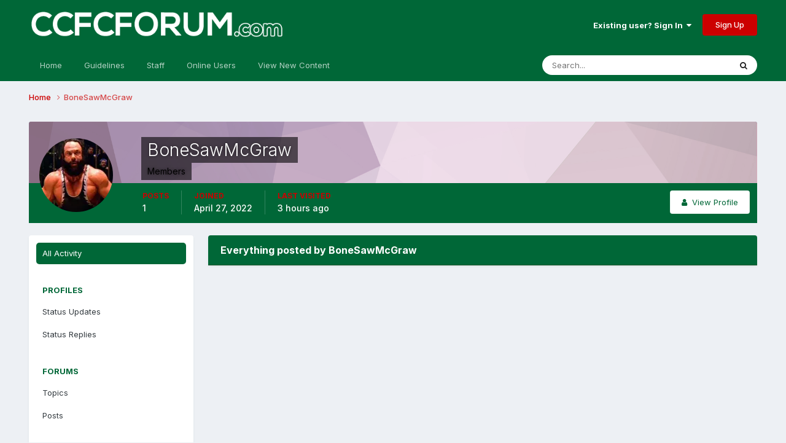

--- FILE ---
content_type: text/html;charset=UTF-8
request_url: https://www.ccfcforum.com/index.php?/profile/11559-bonesawmcgraw/content/&change_section=1
body_size: 8103
content:
<!DOCTYPE html>
<html lang="en-US" dir="ltr">
	<head>
      <script async src="https://pagead2.googlesyndication.com/pagead/js/adsbygoogle.js?client=ca-pub-6527215832435088"
     crossorigin="anonymous"></script>
		<meta charset="utf-8">
		<title>BoneSawMcGraw's Content - Cork City FC Fans Forum</title>
		
			<!-- Global site tag (gtag.js) - Google Analytics -->
<script async src="https://www.googletagmanager.com/gtag/js?id=UA-133681534-1"></script>
<script>
  window.dataLayer = window.dataLayer || [];
  function gtag(){dataLayer.push(arguments);}
  gtag('js', new Date());

  gtag('config', 'UA-133681534-1');
</script>

		
		

	<meta name="viewport" content="width=device-width, initial-scale=1">


	
	


	<meta name="twitter:card" content="summary" />


	
		<meta name="twitter:site" content="@CCFCForumdotcom" />
	



	
		
			
				<meta property="og:site_name" content="Cork City FC Fans Forum">
			
		
	

	
		
			
				<meta property="og:locale" content="en_US">
			
		
	


	
		<link rel="canonical" href="https://www.ccfcforum.com/index.php?/profile/11559-bonesawmcgraw/content/" />
	





<link rel="manifest" href="https://www.ccfcforum.com/index.php?/manifest.webmanifest/">
<meta name="msapplication-config" content="https://www.ccfcforum.com/index.php?/browserconfig.xml/">
<meta name="msapplication-starturl" content="/index.php?/https://www.ccfcforum.com/">
<meta name="application-name" content="">
<meta name="apple-mobile-web-app-title" content="">

	<meta name="theme-color" content="#006737">


	<meta name="msapplication-TileColor" content="#006737">





	

	
		
			<link rel="icon" sizes="36x36" href="https://www.ccfcforum.com/uploads/monthly_2023_04/android-chrome-36x36.png?v=1710789785">
		
	

	
		
			<link rel="icon" sizes="48x48" href="https://www.ccfcforum.com/uploads/monthly_2023_04/android-chrome-48x48.png?v=1710789785">
		
	

	
		
			<link rel="icon" sizes="72x72" href="https://www.ccfcforum.com/uploads/monthly_2023_04/android-chrome-72x72.png?v=1710789785">
		
	

	
		
			<link rel="icon" sizes="96x96" href="https://www.ccfcforum.com/uploads/monthly_2023_04/android-chrome-96x96.png?v=1710789785">
		
	

	
		
			<link rel="icon" sizes="144x144" href="https://www.ccfcforum.com/uploads/monthly_2023_04/android-chrome-144x144.png?v=1710789785">
		
	

	
		
			<link rel="icon" sizes="192x192" href="https://www.ccfcforum.com/uploads/monthly_2023_04/android-chrome-192x192.png?v=1710789785">
		
	

	
		
			<link rel="icon" sizes="256x256" href="https://www.ccfcforum.com/uploads/monthly_2023_04/android-chrome-256x256.png?v=1710789785">
		
	

	
		
			<link rel="icon" sizes="384x384" href="https://www.ccfcforum.com/uploads/monthly_2023_04/android-chrome-384x384.png?v=1710789785">
		
	

	
		
			<link rel="icon" sizes="512x512" href="https://www.ccfcforum.com/uploads/monthly_2023_04/android-chrome-512x512.png?v=1710789785">
		
	

	
		
			<meta name="msapplication-square70x70logo" content="https://www.ccfcforum.com/uploads/monthly_2023_04/msapplication-square70x70logo.png?v=1710789785"/>
		
	

	
		
			<meta name="msapplication-TileImage" content="https://www.ccfcforum.com/uploads/monthly_2023_04/msapplication-TileImage.png?v=1710789785"/>
		
	

	
		
			<meta name="msapplication-square150x150logo" content="https://www.ccfcforum.com/uploads/monthly_2023_04/msapplication-square150x150logo.png?v=1710789785"/>
		
	

	
		
			<meta name="msapplication-wide310x150logo" content="https://www.ccfcforum.com/uploads/monthly_2023_04/msapplication-wide310x150logo.png?v=1710789785"/>
		
	

	
		
			<meta name="msapplication-square310x310logo" content="https://www.ccfcforum.com/uploads/monthly_2023_04/msapplication-square310x310logo.png?v=1710789785"/>
		
	

	
		
			
				<link rel="apple-touch-icon" href="https://www.ccfcforum.com/uploads/monthly_2023_04/apple-touch-icon-57x57.png?v=1710789785">
			
		
	

	
		
			
				<link rel="apple-touch-icon" sizes="60x60" href="https://www.ccfcforum.com/uploads/monthly_2023_04/apple-touch-icon-60x60.png?v=1710789785">
			
		
	

	
		
			
				<link rel="apple-touch-icon" sizes="72x72" href="https://www.ccfcforum.com/uploads/monthly_2023_04/apple-touch-icon-72x72.png?v=1710789785">
			
		
	

	
		
			
				<link rel="apple-touch-icon" sizes="76x76" href="https://www.ccfcforum.com/uploads/monthly_2023_04/apple-touch-icon-76x76.png?v=1710789785">
			
		
	

	
		
			
				<link rel="apple-touch-icon" sizes="114x114" href="https://www.ccfcforum.com/uploads/monthly_2023_04/apple-touch-icon-114x114.png?v=1710789785">
			
		
	

	
		
			
				<link rel="apple-touch-icon" sizes="120x120" href="https://www.ccfcforum.com/uploads/monthly_2023_04/apple-touch-icon-120x120.png?v=1710789785">
			
		
	

	
		
			
				<link rel="apple-touch-icon" sizes="144x144" href="https://www.ccfcforum.com/uploads/monthly_2023_04/apple-touch-icon-144x144.png?v=1710789785">
			
		
	

	
		
			
				<link rel="apple-touch-icon" sizes="152x152" href="https://www.ccfcforum.com/uploads/monthly_2023_04/apple-touch-icon-152x152.png?v=1710789785">
			
		
	

	
		
			
				<link rel="apple-touch-icon" sizes="180x180" href="https://www.ccfcforum.com/uploads/monthly_2023_04/apple-touch-icon-180x180.png?v=1710789785">
			
		
	




	<meta name="mobile-web-app-capable" content="yes">
	<meta name="apple-touch-fullscreen" content="yes">
	<meta name="apple-mobile-web-app-capable" content="yes">

	
		
	


<link rel="preload" href="//www.ccfcforum.com/applications/core/interface/font/fontawesome-webfont.woff2?v=4.7.0" as="font" crossorigin="anonymous">
		


	<link rel="preconnect" href="https://fonts.googleapis.com">
	<link rel="preconnect" href="https://fonts.gstatic.com" crossorigin>
	
		<link href="https://fonts.googleapis.com/css2?family=Inter:wght@300;400;500;600;700&display=swap" rel="stylesheet">
	



	<link rel='stylesheet' href='https://www.ccfcforum.com/uploads/css_built_13/341e4a57816af3ba440d891ca87450ff_framework.css?v=ded98b6d271758638738' media='all'>

	<link rel='stylesheet' href='https://www.ccfcforum.com/uploads/css_built_13/05e81b71abe4f22d6eb8d1a929494829_responsive.css?v=ded98b6d271758638738' media='all'>

	<link rel='stylesheet' href='https://www.ccfcforum.com/uploads/css_built_13/90eb5adf50a8c640f633d47fd7eb1778_core.css?v=ded98b6d271758638738' media='all'>

	<link rel='stylesheet' href='https://www.ccfcforum.com/uploads/css_built_13/5a0da001ccc2200dc5625c3f3934497d_core_responsive.css?v=ded98b6d271758638738' media='all'>

	<link rel='stylesheet' href='https://www.ccfcforum.com/uploads/css_built_13/ffdbd8340d5c38a97b780eeb2549bc3f_profiles.css?v=ded98b6d271758638738' media='all'>

	<link rel='stylesheet' href='https://www.ccfcforum.com/uploads/css_built_13/f2ef08fd7eaff94a9763df0d2e2aaa1f_streams.css?v=ded98b6d271758638738' media='all'>

	<link rel='stylesheet' href='https://www.ccfcforum.com/uploads/css_built_13/9be4fe0d9dd3ee2160f368f53374cd3f_leaderboard.css?v=ded98b6d271758638738' media='all'>

	<link rel='stylesheet' href='https://www.ccfcforum.com/uploads/css_built_13/125515e1b6f230e3adf3a20c594b0cea_profiles_responsive.css?v=ded98b6d271758638738' media='all'>

	<link rel='stylesheet' href='https://www.ccfcforum.com/uploads/css_built_13/6a6afb106122c1b73b3caacf669ca862_profile.css?v=ded98b6d271758638738' media='all'>





<link rel='stylesheet' href='https://www.ccfcforum.com/uploads/css_built_13/258adbb6e4f3e83cd3b355f84e3fa002_custom.css?v=ded98b6d271758638738' media='all'>




		
		

	
	<link rel='shortcut icon' href='https://www.ccfcforum.com/uploads/monthly_2017_02/favicon.ico.0227dac69636d4b0653f433a8afb5df9.ico' type="image/x-icon">

	</head>
	<body class='ipsApp ipsApp_front ipsJS_none ipsClearfix' data-controller='core.front.core.app,plugins.minimizequote' data-message="" data-pageApp='core' data-pageLocation='front' data-pageModule='members' data-pageController='profile' data-pageID='11559' >
		<a href='#ipsLayout_mainArea' class='ipsHide' title='Go to main content on this page' accesskey='m'>Jump to content</a>
		
			<div id='ipsLayout_header' class='ipsClearfix'>
				





				<header>
					<div class='ipsLayout_container'>
						


<a href='https://www.ccfcforum.com/' id='elLogo' accesskey='1'><img src="https://www.ccfcforum.com/uploads/monthly_2021_01/Forum_Logo.png.13879cbd9fcea2097db43fd9ef590582.png" alt='Cork City FC Fans Forum'></a>

						

	<ul id='elUserNav' class='ipsList_inline cSignedOut ipsResponsive_showDesktop'>
		
        
		
        
        
            
            <li id='elSignInLink'>
                <a href='https://www.ccfcforum.com/index.php?/login/' data-ipsMenu-closeOnClick="false" data-ipsMenu id='elUserSignIn'>
                    Existing user? Sign In &nbsp;<i class='fa fa-caret-down'></i>
                </a>
                
<div id='elUserSignIn_menu' class='ipsMenu ipsMenu_auto ipsHide'>
	<form accept-charset='utf-8' method='post' action='https://www.ccfcforum.com/index.php?/login/'>
		<input type="hidden" name="csrfKey" value="379fa061a2a2c8a32a2af5ef1b2d4a23">
		<input type="hidden" name="ref" value="aHR0cHM6Ly93d3cuY2NmY2ZvcnVtLmNvbS9pbmRleC5waHA/L3Byb2ZpbGUvMTE1NTktYm9uZXNhd21jZ3Jhdy9jb250ZW50LyZjaGFuZ2Vfc2VjdGlvbj0x">
		<div data-role="loginForm">
			
			
			
				
<div class="ipsPad ipsForm ipsForm_vertical">
	<h4 class="ipsType_sectionHead">Sign In</h4>
	<br><br>
	<ul class='ipsList_reset'>
		<li class="ipsFieldRow ipsFieldRow_noLabel ipsFieldRow_fullWidth">
			
			
				<input type="text" placeholder="Display Name" name="auth" autocomplete="username">
			
		</li>
		<li class="ipsFieldRow ipsFieldRow_noLabel ipsFieldRow_fullWidth">
			<input type="password" placeholder="Password" name="password" autocomplete="current-password">
		</li>
		<li class="ipsFieldRow ipsFieldRow_checkbox ipsClearfix">
			<span class="ipsCustomInput">
				<input type="checkbox" name="remember_me" id="remember_me_checkbox" value="1" checked aria-checked="true">
				<span></span>
			</span>
			<div class="ipsFieldRow_content">
				<label class="ipsFieldRow_label" for="remember_me_checkbox">Remember me</label>
				<span class="ipsFieldRow_desc">Not recommended on shared computers</span>
			</div>
		</li>
		<li class="ipsFieldRow ipsFieldRow_fullWidth">
			<button type="submit" name="_processLogin" value="usernamepassword" class="ipsButton ipsButton_primary ipsButton_small" id="elSignIn_submit">Sign In</button>
			
				<p class="ipsType_right ipsType_small">
					
						<a href='https://www.ccfcforum.com/index.php?/lostpassword/' data-ipsDialog data-ipsDialog-title='Forgot your password?'>
					
					Forgot your password?</a>
				</p>
			
		</li>
	</ul>
</div>
			
		</div>
	</form>
</div>
            </li>
            
        
		
			<li>
				
					<a href='https://www.ccfcforum.com/index.php?/register/'  id='elRegisterButton' class='ipsButton ipsButton_normal ipsButton_primary'>Sign Up</a>
				
			</li>
		
	</ul>

						
<ul class='ipsMobileHamburger ipsList_reset ipsResponsive_hideDesktop'>
	<li data-ipsDrawer data-ipsDrawer-drawerElem='#elMobileDrawer'>
		<a href='#'>
			
			
				
			
			
			
			<i class='fa fa-navicon'></i>
		</a>
	</li>
</ul>
					</div>
				</header>
				

	<nav data-controller='core.front.core.navBar' class='ipsNavBar_noSubBars ipsResponsive_showDesktop'>
		<div class='ipsNavBar_primary ipsLayout_container ipsNavBar_noSubBars'>
			<ul data-role="primaryNavBar" class='ipsClearfix'>
				


	
		
		
		<li  id='elNavSecondary_20' data-role="navBarItem" data-navApp="core" data-navExt="CustomItem">
			
			
				<a href="https://www.ccfcforum.com/index.php"  data-navItem-id="20" >
					Home<span class='ipsNavBar_active__identifier'></span>
				</a>
			
			
		</li>
	
	

	
		
		
		<li  id='elNavSecondary_11' data-role="navBarItem" data-navApp="core" data-navExt="Guidelines">
			
			
				<a href="https://www.ccfcforum.com/index.php?/guidelines/"  data-navItem-id="11" >
					Guidelines<span class='ipsNavBar_active__identifier'></span>
				</a>
			
			
		</li>
	
	

	
		
		
		<li  id='elNavSecondary_12' data-role="navBarItem" data-navApp="core" data-navExt="StaffDirectory">
			
			
				<a href="https://www.ccfcforum.com/index.php?/staff/"  data-navItem-id="12" >
					Staff<span class='ipsNavBar_active__identifier'></span>
				</a>
			
			
		</li>
	
	

	
		
		
		<li  id='elNavSecondary_23' data-role="navBarItem" data-navApp="core" data-navExt="OnlineUsers">
			
			
				<a href="https://www.ccfcforum.com/index.php?/online/"  data-navItem-id="23" >
					Online Users<span class='ipsNavBar_active__identifier'></span>
				</a>
			
			
		</li>
	
	

	
		
		
		<li  id='elNavSecondary_18' data-role="navBarItem" data-navApp="core" data-navExt="YourActivityStreamsItem">
			
			
				<a href="https://www.ccfcforum.com/index.php?/discover/8/"  data-navItem-id="18" >
					View New Content<span class='ipsNavBar_active__identifier'></span>
				</a>
			
			
		</li>
	
	

				<li class='ipsHide' id='elNavigationMore' data-role='navMore'>
					<a href='#' data-ipsMenu data-ipsMenu-appendTo='#elNavigationMore' id='elNavigationMore_dropdown'>More</a>
					<ul class='ipsNavBar_secondary ipsHide' data-role='secondaryNavBar'>
						<li class='ipsHide' id='elNavigationMore_more' data-role='navMore'>
							<a href='#' data-ipsMenu data-ipsMenu-appendTo='#elNavigationMore_more' id='elNavigationMore_more_dropdown'>More <i class='fa fa-caret-down'></i></a>
							<ul class='ipsHide ipsMenu ipsMenu_auto' id='elNavigationMore_more_dropdown_menu' data-role='moreDropdown'></ul>
						</li>
					</ul>
				</li>
			</ul>
			

	<div id="elSearchWrapper">
		<div id='elSearch' data-controller="core.front.core.quickSearch">
			<form accept-charset='utf-8' action='//www.ccfcforum.com/index.php?/search/&amp;do=quicksearch' method='post'>
                <input type='search' id='elSearchField' placeholder='Search...' name='q' autocomplete='off' aria-label='Search'>
                <details class='cSearchFilter'>
                    <summary class='cSearchFilter__text'></summary>
                    <ul class='cSearchFilter__menu'>
                        
                        <li><label><input type="radio" name="type" value="all" ><span class='cSearchFilter__menuText'>Everywhere</span></label></li>
                        
                        
                            <li><label><input type="radio" name="type" value="core_statuses_status" checked><span class='cSearchFilter__menuText'>Status Updates</span></label></li>
                        
                            <li><label><input type="radio" name="type" value="forums_topic"><span class='cSearchFilter__menuText'>Topics</span></label></li>
                        
                            <li><label><input type="radio" name="type" value="calendar_event"><span class='cSearchFilter__menuText'>Events</span></label></li>
                        
                            <li><label><input type="radio" name="type" value="core_members"><span class='cSearchFilter__menuText'>Members</span></label></li>
                        
                    </ul>
                </details>
				<button class='cSearchSubmit' type="submit" aria-label='Search'><i class="fa fa-search"></i></button>
			</form>
		</div>
	</div>

		</div>
	</nav>

				
<ul id='elMobileNav' class='ipsResponsive_hideDesktop' data-controller='core.front.core.mobileNav'>
	
		
			<li id='elMobileBreadcrumb'>
				<a href='https://www.ccfcforum.com/'>
					<span>Home</span>
				</a>
			</li>
		
	
	
	
	<li class='ipsHide'>
		<a data-action="defaultStream" href='https://www.ccfcforum.com/index.php?/discover/'><i class="fa fa-newspaper-o" aria-hidden="true"></i></a>
	</li>

	

	
		<li class='ipsJS_show'>
			<a href='https://www.ccfcforum.com/index.php?/search/'><i class='fa fa-search'></i></a>
		</li>
	
</ul>
			</div>
		
		<main id='ipsLayout_body' class='ipsLayout_container'>
			<div id='ipsLayout_contentArea'>
				<div id='ipsLayout_contentWrapper'>
					
<nav class='ipsBreadcrumb ipsBreadcrumb_top ipsFaded_withHover'>
	

	<ul class='ipsList_inline ipsPos_right'>
		
		<li  class='ipsHide'>
			<a data-action="defaultStream" class='ipsType_light '  href='https://www.ccfcforum.com/index.php?/discover/'><i class="fa fa-newspaper-o" aria-hidden="true"></i> <span>All Activity</span></a>
		</li>
		
	</ul>

	<ul data-role="breadcrumbList">
		<li>
			<a title="Home" href='https://www.ccfcforum.com/'>
				<span>Home <i class='fa fa-angle-right'></i></span>
			</a>
		</li>
		
		
			<li>
				
					<a href='https://www.ccfcforum.com/index.php?/profile/11559-bonesawmcgraw/'>
						<span>BoneSawMcGraw </span>
					</a>
				
			</li>
		
	</ul>
</nav>
					
					<div id='ipsLayout_mainArea'>
						
						
						
						

	




						


<div data-controller='core.front.profile.main' id='elProfileUserContent'>
	

<header data-role="profileHeader">
    <div class='ipsPageHead_special cProfileHeaderMinimal' id='elProfileHeader' data-controller='core.global.core.coverPhoto' data-url="https://www.ccfcforum.com/index.php?/profile/11559-bonesawmcgraw/&amp;csrfKey=379fa061a2a2c8a32a2af5ef1b2d4a23" data-coverOffset='0'>
        
        <div class='ipsCoverPhoto_container' style="background-color: hsl(-44, 100%, 80% )">
            <img src='https://www.ccfcforum.com/uploads/set_resources_13/84c1e40ea0e759e3f1505eb1788ddf3c_pattern.png' class='ipsCoverPhoto_photo' data-action="toggleCoverPhoto" alt=''>
        </div>
        
        
        <div class='ipsColumns ipsColumns_collapsePhone' data-hideOnCoverEdit>
            <div class='ipsColumn ipsColumn_fixed ipsColumn_narrow ipsPos_center' id='elProfilePhoto'>
                
                <a href="https://www.ccfcforum.com/uploads/monthly_2022_04/221DAD02-7495-408C-8C61-189759CDD74B.webp.02743a20b53fa8d898fa6e9dd5494698.webp" data-ipsLightbox class='ipsUserPhoto ipsUserPhoto_xlarge'>
                    <img src='https://www.ccfcforum.com/uploads/monthly_2022_04/221DAD02-7495-408C-8C61-189759CDD74B.thumb.webp.4ae55960ed241276590ee6aa50a84145.webp' alt=''>
                </a>
                
                
            </div>
            <div class='ipsColumn ipsColumn_fluid'>
                <div class='ipsPos_left ipsPad cProfileHeader_name ipsType_normal'>
                    <h1 class='ipsType_reset ipsPageHead_barText'>
                        BoneSawMcGraw

                        
                        
                    </h1>
                    <span>
						
						<span class='ipsPageHead_barText'><b><span style='color:#000000'>Members</span></b></span>
					</span>
                </div>
                
                <ul class='ipsList_inline ipsPad ipsResponsive_hidePhone ipsResponsive_block ipsPos_left'>
                    
                    <li>

<div data-followApp='core' data-followArea='member' data-followID='11559'  data-controller='core.front.core.followButton'>
	
		

	
</div></li>
                    
                    
                </ul>
                
            </div>
        </div>
    </div>

    <div class='ipsGrid ipsAreaBackground ipsPad ipsResponsive_showPhone ipsResponsive_block'>
        
        
        

        
        
        <div data-role='switchView' class='ipsGrid_span12'>
            <div data-action="goToProfile" data-type='phone' class=''>
                <a href='https://www.ccfcforum.com/index.php?/profile/11559-bonesawmcgraw/' class='ipsButton ipsButton_veryLight ipsButton_small ipsButton_fullWidth' title="BoneSawMcGraw's Profile"><i class='fa fa-user'></i></a>
            </div>
            <div data-action="browseContent" data-type='phone' class='ipsHide'>
                <a href="https://www.ccfcforum.com/index.php?/profile/11559-bonesawmcgraw/content/" rel="nofollow" class='ipsButton ipsButton_veryLight ipsButton_small ipsButton_fullWidth'  title="BoneSawMcGraw's Content"><i class='fa fa-newspaper-o'></i></a>
            </div>
        </div>
    </div>

    <div id='elProfileStats' class='ipsClearfix sm:ipsPadding ipsResponsive_pull'>
        <div data-role='switchView' class='ipsResponsive_hidePhone ipsPos_right'>
            <a href='https://www.ccfcforum.com/index.php?/profile/11559-bonesawmcgraw/' class='ipsButton ipsButton_veryLight ipsButton_small ipsPos_right ' data-action="goToProfile" data-type='full' title="BoneSawMcGraw's Profile"><i class='fa fa-user'></i> <span class='ipsResponsive_showDesktop ipsResponsive_inline'>&nbsp;View Profile</span></a>
            <a href="https://www.ccfcforum.com/index.php?/profile/11559-bonesawmcgraw/content/" rel="nofollow" class='ipsButton ipsButton_veryLight ipsButton_small ipsPos_right ipsHide' data-action="browseContent" data-type='full' title="BoneSawMcGraw's Content"><i class='fa fa-newspaper-o'></i> <span class='ipsResponsive_showDesktop ipsResponsive_inline'>&nbsp;See their activity</span></a>
        </div>
        <ul class='ipsList_reset ipsFlex ipsFlex-ai:center ipsFlex-fw:wrap ipsPos_left ipsResponsive_noFloat'>
            <li>
                <h4 class='ipsType_minorHeading'>Posts</h4>
                1
            </li>
            <li>
                <h4 class='ipsType_minorHeading'>Joined</h4>
                <time datetime='2022-04-27T17:10:28Z' title='04/27/2022 05:10  PM' data-short='3 yr'>April 27, 2022</time>
            </li>
            
            <li>
                <h4 class='ipsType_minorHeading'>Last visited</h4>
                <span>
					
                    <time datetime='2026-01-27T19:01:29Z' title='01/27/2026 07:01  PM' data-short='3 hr'>3 hours ago</time>
				</span>
            </li>
            
            
        </ul>
    </div>
</header>
	<div data-role="profileContent" class='ipsSpacer_top'>

		<div class="ipsColumns ipsColumns_collapsePhone">
			<div class="ipsColumn ipsColumn_wide">
				<div class='ipsPadding:half ipsBox'>
					<div class="ipsSideMenu" data-ipsTabBar data-ipsTabBar-contentArea='#elUserContent' data-ipsTabBar-itemselector=".ipsSideMenu_item" data-ipsTabBar-activeClass="ipsSideMenu_itemActive" data-ipsSideMenu>
						<h3 class="ipsSideMenu_mainTitle ipsAreaBackground_light ipsType_medium">
							<a href="#user_content" class="ipsPad_double" data-action="openSideMenu"><i class="fa fa-bars"></i> &nbsp;Content Type&nbsp;<i class="fa fa-caret-down"></i></a>
						</h3>
						<div>
							<ul class="ipsSideMenu_list">
								<li><a href="https://www.ccfcforum.com/index.php?/profile/11559-bonesawmcgraw/content/&amp;change_section=1" class="ipsSideMenu_item ipsSideMenu_itemActive">All Activity</a></li>
							</ul>
							
								<h4 class='ipsSideMenu_subTitle'>Profiles</h4>
								<ul class="ipsSideMenu_list">
									
										<li><a href="https://www.ccfcforum.com/index.php?/profile/11559-bonesawmcgraw/content/&amp;type=core_statuses_status&amp;change_section=1" class="ipsSideMenu_item ">Status Updates</a></li>
									
										<li><a href="https://www.ccfcforum.com/index.php?/profile/11559-bonesawmcgraw/content/&amp;type=core_statuses_reply&amp;change_section=1" class="ipsSideMenu_item ">Status Replies</a></li>
									
								</ul>
							
								<h4 class='ipsSideMenu_subTitle'>Forums</h4>
								<ul class="ipsSideMenu_list">
									
										<li><a href="https://www.ccfcforum.com/index.php?/profile/11559-bonesawmcgraw/content/&amp;type=forums_topic&amp;change_section=1" class="ipsSideMenu_item ">Topics</a></li>
									
										<li><a href="https://www.ccfcforum.com/index.php?/profile/11559-bonesawmcgraw/content/&amp;type=forums_topic_post&amp;change_section=1" class="ipsSideMenu_item ">Posts</a></li>
									
								</ul>
							
								<h4 class='ipsSideMenu_subTitle'>Events</h4>
								<ul class="ipsSideMenu_list">
									
										<li><a href="https://www.ccfcforum.com/index.php?/profile/11559-bonesawmcgraw/content/&amp;type=calendar_event&amp;change_section=1" class="ipsSideMenu_item ">Events</a></li>
									
										<li><a href="https://www.ccfcforum.com/index.php?/profile/11559-bonesawmcgraw/content/&amp;type=calendar_event_comment&amp;change_section=1" class="ipsSideMenu_item ">Event Comments</a></li>
									
								</ul>
							
						</div>			
					</div>
				</div>
			</div>
			<div class="ipsColumn ipsColumn_fluid" id='elUserContent'>
				
<div class='ipsBox'>
	<h2 class='ipsType_sectionTitle ipsType_reset'>Everything posted by BoneSawMcGraw</h2>
	

<div data-baseurl="https://www.ccfcforum.com/index.php?/profile/11559-bonesawmcgraw/content/&amp;all_activity=1&amp;page=1" data-resort="listResort" data-tableid="topics" data-controller="core.global.core.table">
	<div data-role="tableRows">
		
		<ol class='ipsDataList ipsDataList_large cSearchActivity ipsStream ipsPad'>
			
		</ol>
		
	</div>
</div>
</div>
			</div>
		</div>

	</div>
</div>

						


					</div>
					


					
<nav class='ipsBreadcrumb ipsBreadcrumb_bottom ipsFaded_withHover'>
	
		


	

	<ul class='ipsList_inline ipsPos_right'>
		
		<li  class='ipsHide'>
			<a data-action="defaultStream" class='ipsType_light '  href='https://www.ccfcforum.com/index.php?/discover/'><i class="fa fa-newspaper-o" aria-hidden="true"></i> <span>All Activity</span></a>
		</li>
		
	</ul>

	<ul data-role="breadcrumbList">
		<li>
			<a title="Home" href='https://www.ccfcforum.com/'>
				<span>Home <i class='fa fa-angle-right'></i></span>
			</a>
		</li>
		
		
			<li>
				
					<a href='https://www.ccfcforum.com/index.php?/profile/11559-bonesawmcgraw/'>
						<span>BoneSawMcGraw </span>
					</a>
				
			</li>
		
	</ul>
</nav>
				</div>
			</div>
			
		</main>
		
			<footer id='ipsLayout_footer' class='ipsClearfix'>
				<div class='ipsLayout_container'>
					
					


<ul class='ipsList_inline ipsType_center ipsSpacer_top' id="elFooterLinks">
	
	
	
	
		<li>
			<a href='#elNavTheme_menu' id='elNavTheme' data-ipsMenu data-ipsMenu-above>Theme <i class='fa fa-caret-down'></i></a>
			<ul id='elNavTheme_menu' class='ipsMenu ipsMenu_selectable ipsHide'>
			
				<li class='ipsMenu_item'>
					<form action="//www.ccfcforum.com/index.php?/theme/&amp;csrfKey=379fa061a2a2c8a32a2af5ef1b2d4a23" method="post">
					<input type="hidden" name="ref" value="aHR0cHM6Ly93d3cuY2NmY2ZvcnVtLmNvbS9pbmRleC5waHA/L3Byb2ZpbGUvMTE1NTktYm9uZXNhd21jZ3Jhdy9jb250ZW50LyZjaGFuZ2Vfc2VjdGlvbj0x">
					<button type='submit' name='id' value='15' class='ipsButton ipsButton_link ipsButton_link_secondary'>IPS Default </button>
					</form>
				</li>
			
				<li class='ipsMenu_item ipsMenu_itemChecked'>
					<form action="//www.ccfcforum.com/index.php?/theme/&amp;csrfKey=379fa061a2a2c8a32a2af5ef1b2d4a23" method="post">
					<input type="hidden" name="ref" value="aHR0cHM6Ly93d3cuY2NmY2ZvcnVtLmNvbS9pbmRleC5waHA/L3Byb2ZpbGUvMTE1NTktYm9uZXNhd21jZ3Jhdy9jb250ZW50LyZjaGFuZ2Vfc2VjdGlvbj0x">
					<button type='submit' name='id' value='13' class='ipsButton ipsButton_link ipsButton_link_secondary'>Green/Red/White (Default)</button>
					</form>
				</li>
			
				<li class='ipsMenu_item'>
					<form action="//www.ccfcforum.com/index.php?/theme/&amp;csrfKey=379fa061a2a2c8a32a2af5ef1b2d4a23" method="post">
					<input type="hidden" name="ref" value="aHR0cHM6Ly93d3cuY2NmY2ZvcnVtLmNvbS9pbmRleC5waHA/L3Byb2ZpbGUvMTE1NTktYm9uZXNhd21jZ3Jhdy9jb250ZW50LyZjaGFuZ2Vfc2VjdGlvbj0x">
					<button type='submit' name='id' value='14' class='ipsButton ipsButton_link ipsButton_link_secondary'>Blue/Navy/White </button>
					</form>
				</li>
			
			</ul>
		</li>
	
	
		<li><a href='https://www.ccfcforum.com/index.php?/privacy/'>Privacy Policy</a></li>
	
	
	<li><a rel="nofollow" href='https://www.ccfcforum.com/index.php?/cookies/'>Cookies</a></li>

</ul>	


<p id='elCopyright'>
	<span id='elCopyright_userLine'>CCFCForum.com</span>
	<a rel='nofollow' title='Invision Community' href='https://www.invisioncommunity.com/'>Powered by Invision Community</a>
</p>
				</div>
			</footer>
			
<div id='elMobileDrawer' class='ipsDrawer ipsHide'>
	<div class='ipsDrawer_menu'>
		<a href='#' class='ipsDrawer_close' data-action='close'><span>&times;</span></a>
		<div class='ipsDrawer_content ipsFlex ipsFlex-fd:column'>
			
				<div class='ipsPadding ipsBorder_bottom'>
					<ul class='ipsToolList ipsToolList_vertical'>
						<li>
							<a href='https://www.ccfcforum.com/index.php?/login/' id='elSigninButton_mobile' class='ipsButton ipsButton_light ipsButton_small ipsButton_fullWidth'>Existing user? Sign In</a>
						</li>
						
							<li>
								
									<a href='https://www.ccfcforum.com/index.php?/register/'  id='elRegisterButton_mobile' class='ipsButton ipsButton_small ipsButton_fullWidth ipsButton_important'>Sign Up</a>
								
							</li>
						
					</ul>
				</div>
			

			

			<ul class='ipsDrawer_list ipsFlex-flex:11'>
				

				
				
				
				
					
						
						
							<li><a href='https://www.ccfcforum.com/index.php' >Home</a></li>
						
					
				
					
						
						
							<li><a href='https://www.ccfcforum.com/index.php?/guidelines/' >Guidelines</a></li>
						
					
				
					
						
						
							<li><a href='https://www.ccfcforum.com/index.php?/staff/' >Staff</a></li>
						
					
				
					
						
						
							<li><a href='https://www.ccfcforum.com/index.php?/online/' >Online Users</a></li>
						
					
				
					
						
						
							<li><a href='https://www.ccfcforum.com/index.php?/discover/8/' >View New Content</a></li>
						
					
				
				
			</ul>

			
		</div>
	</div>
</div>

<div id='elMobileCreateMenuDrawer' class='ipsDrawer ipsHide'>
	<div class='ipsDrawer_menu'>
		<a href='#' class='ipsDrawer_close' data-action='close'><span>&times;</span></a>
		<div class='ipsDrawer_content ipsSpacer_bottom ipsPad'>
			<ul class='ipsDrawer_list'>
				<li class="ipsDrawer_listTitle ipsType_reset">Create New...</li>
				
			</ul>
		</div>
	</div>
</div>
			
			

	
	<script type='text/javascript'>
		var ipsDebug = false;		
	
		var CKEDITOR_BASEPATH = '//www.ccfcforum.com/applications/core/interface/ckeditor/ckeditor/';
	
		var ipsSettings = {
			
			
			cookie_path: "/",
			
			cookie_prefix: "ips4_",
			
			
			cookie_ssl: true,
			
            essential_cookies: ["oauth_authorize","member_id","login_key","clearAutosave","lastSearch","device_key","IPSSessionFront","loggedIn","noCache","hasJS","cookie_consent","cookie_consent_optional","forumpass_*"],
			upload_imgURL: "https://www.ccfcforum.com/uploads/set_resources_13/0cb563f8144768654a2205065d13abd6_upload.png",
			message_imgURL: "https://www.ccfcforum.com/uploads/set_resources_13/0cb563f8144768654a2205065d13abd6_message.png",
			notification_imgURL: "https://www.ccfcforum.com/uploads/set_resources_13/0cb563f8144768654a2205065d13abd6_notification.png",
			baseURL: "//www.ccfcforum.com/",
			jsURL: "//www.ccfcforum.com/applications/core/interface/js/js.php",
			csrfKey: "379fa061a2a2c8a32a2af5ef1b2d4a23",
			antiCache: "ded98b6d271758638738",
			jsAntiCache: "ded98b6d271764516730",
			disableNotificationSounds: true,
			useCompiledFiles: true,
			links_external: true,
			memberID: 0,
			lazyLoadEnabled: false,
			blankImg: "//www.ccfcforum.com/applications/core/interface/js/spacer.png",
			googleAnalyticsEnabled: true,
			matomoEnabled: false,
			viewProfiles: true,
			mapProvider: 'none',
			mapApiKey: '',
			pushPublicKey: "BBELl4K4P-3IuMUntTvJzemYujXLHghlGL2QNY4ij4aiaW8FpmApAhTgSky5RdG2Cpc_43Jw59gdlWCbKOcxb9I",
			relativeDates: true
		};
		
		
		
		
			ipsSettings['maxImageDimensions'] = {
				width: 1000,
				height: 750
			};
		
		
	</script>





<script type='text/javascript' src='https://www.ccfcforum.com/uploads/javascript_global/root_library.js?v=ded98b6d271764516730' data-ips></script>


<script type='text/javascript' src='https://www.ccfcforum.com/uploads/javascript_global/root_js_lang_1.js?v=ded98b6d271764516730' data-ips></script>


<script type='text/javascript' src='https://www.ccfcforum.com/uploads/javascript_global/root_framework.js?v=ded98b6d271764516730' data-ips></script>


<script type='text/javascript' src='https://www.ccfcforum.com/uploads/javascript_core/global_global_core.js?v=ded98b6d271764516730' data-ips></script>


<script type='text/javascript' src='https://www.ccfcforum.com/uploads/javascript_core/plugins_plugins.js?v=ded98b6d271764516730' data-ips></script>


<script type='text/javascript' src='https://www.ccfcforum.com/uploads/javascript_global/root_front.js?v=ded98b6d271764516730' data-ips></script>


<script type='text/javascript' src='https://www.ccfcforum.com/uploads/javascript_core/front_front_core.js?v=ded98b6d271764516730' data-ips></script>


<script type='text/javascript' src='https://www.ccfcforum.com/uploads/javascript_core/front_front_statuses.js?v=ded98b6d271764516730' data-ips></script>


<script type='text/javascript' src='https://www.ccfcforum.com/uploads/javascript_core/front_front_profile.js?v=ded98b6d271764516730' data-ips></script>


<script type='text/javascript' src='https://www.ccfcforum.com/uploads/javascript_core/front_app.js?v=ded98b6d271764516730' data-ips></script>


<script type='text/javascript' src='https://www.ccfcforum.com/uploads/javascript_global/root_map.js?v=ded98b6d271764516730' data-ips></script>



	<script type='text/javascript'>
		
			ips.setSetting( 'date_format', jQuery.parseJSON('"mm\/dd\/yy"') );
		
			ips.setSetting( 'date_first_day', jQuery.parseJSON('0') );
		
			ips.setSetting( 'ipb_url_filter_option', jQuery.parseJSON('"none"') );
		
			ips.setSetting( 'url_filter_any_action', jQuery.parseJSON('"allow"') );
		
			ips.setSetting( 'bypass_profanity', jQuery.parseJSON('0') );
		
			ips.setSetting( 'emoji_style', jQuery.parseJSON('"native"') );
		
			ips.setSetting( 'emoji_shortcodes', jQuery.parseJSON('true') );
		
			ips.setSetting( 'emoji_ascii', jQuery.parseJSON('true') );
		
			ips.setSetting( 'emoji_cache', jQuery.parseJSON('1681126138') );
		
			ips.setSetting( 'image_jpg_quality', jQuery.parseJSON('75') );
		
			ips.setSetting( 'cloud2', jQuery.parseJSON('false') );
		
			ips.setSetting( 'minimizeQuote_size', jQuery.parseJSON('6') );
		
			ips.setSetting( 'minimizeQuote_showFirstAppear', jQuery.parseJSON('0') );
		
			ips.setSetting( 'isAnonymous', jQuery.parseJSON('false') );
		
		
        
    </script>



<script type='application/ld+json'>
{
    "@context": "http://www.schema.org",
    "publisher": "https://www.ccfcforum.com/#organization",
    "@type": "WebSite",
    "@id": "https://www.ccfcforum.com/#website",
    "mainEntityOfPage": "https://www.ccfcforum.com/",
    "name": "Cork City FC Fans Forum",
    "url": "https://www.ccfcforum.com/",
    "potentialAction": {
        "type": "SearchAction",
        "query-input": "required name=query",
        "target": "https://www.ccfcforum.com/index.php?/search/\u0026q={query}"
    },
    "inLanguage": [
        {
            "@type": "Language",
            "name": "English (USA)",
            "alternateName": "en-US"
        }
    ]
}	
</script>

<script type='application/ld+json'>
{
    "@context": "http://www.schema.org",
    "@type": "Organization",
    "@id": "https://www.ccfcforum.com/#organization",
    "mainEntityOfPage": "https://www.ccfcforum.com/",
    "name": "Cork City FC Fans Forum",
    "url": "https://www.ccfcforum.com/",
    "logo": {
        "@type": "ImageObject",
        "@id": "https://www.ccfcforum.com/#logo",
        "url": "https://www.ccfcforum.com/uploads/monthly_2021_01/Forum_Logo.png.13879cbd9fcea2097db43fd9ef590582.png"
    }
}	
</script>

<script type='application/ld+json'>
{
    "@context": "http://schema.org",
    "@type": "BreadcrumbList",
    "itemListElement": [
        {
            "@type": "ListItem",
            "position": 1,
            "item": {
                "name": "BoneSawMcGraw",
                "@id": "https://www.ccfcforum.com/index.php?/profile/11559-bonesawmcgraw/"
            }
        }
    ]
}	
</script>



<script type='text/javascript'>
    (() => {
        let gqlKeys = [];
        for (let [k, v] of Object.entries(gqlKeys)) {
            ips.setGraphQlData(k, v);
        }
    })();
</script>
			
			
		
		<!--ipsQueryLog-->
		<!--ipsCachingLog-->
					<script type='text/javascript'>
			
				$('.elNavigation_app_addlinks_Link1').click( function( e ){
					this.target = "_blank";
				});
			</script>			<script type='text/javascript'>
			
				$('.elNavigation_app_addlinks_Link2').click( function( e ){
					this.target = "_blank";
				});
			</script>			<script type='text/javascript'>
			
				$('.elNavigation_app_addlinks_Link3').click( function( e ){
					this.target = "_blank";
				});
			</script>			<script type='text/javascript'>
			
				$('.elNavigation_app_addlinks_Link4').click( function( e ){
					this.target = "_blank";
				});
			</script>
		
			
		
	<script defer src="https://static.cloudflareinsights.com/beacon.min.js/vcd15cbe7772f49c399c6a5babf22c1241717689176015" integrity="sha512-ZpsOmlRQV6y907TI0dKBHq9Md29nnaEIPlkf84rnaERnq6zvWvPUqr2ft8M1aS28oN72PdrCzSjY4U6VaAw1EQ==" data-cf-beacon='{"version":"2024.11.0","token":"98ad4f8d2fbc42b183203b9ecd057b90","r":1,"server_timing":{"name":{"cfCacheStatus":true,"cfEdge":true,"cfExtPri":true,"cfL4":true,"cfOrigin":true,"cfSpeedBrain":true},"location_startswith":null}}' crossorigin="anonymous"></script>
</body>
</html>

--- FILE ---
content_type: text/html; charset=utf-8
request_url: https://www.google.com/recaptcha/api2/aframe
body_size: 269
content:
<!DOCTYPE HTML><html><head><meta http-equiv="content-type" content="text/html; charset=UTF-8"></head><body><script nonce="lVGW5_BGPvSWTEhTMlxxyA">/** Anti-fraud and anti-abuse applications only. See google.com/recaptcha */ try{var clients={'sodar':'https://pagead2.googlesyndication.com/pagead/sodar?'};window.addEventListener("message",function(a){try{if(a.source===window.parent){var b=JSON.parse(a.data);var c=clients[b['id']];if(c){var d=document.createElement('img');d.src=c+b['params']+'&rc='+(localStorage.getItem("rc::a")?sessionStorage.getItem("rc::b"):"");window.document.body.appendChild(d);sessionStorage.setItem("rc::e",parseInt(sessionStorage.getItem("rc::e")||0)+1);localStorage.setItem("rc::h",'1769551590068');}}}catch(b){}});window.parent.postMessage("_grecaptcha_ready", "*");}catch(b){}</script></body></html>